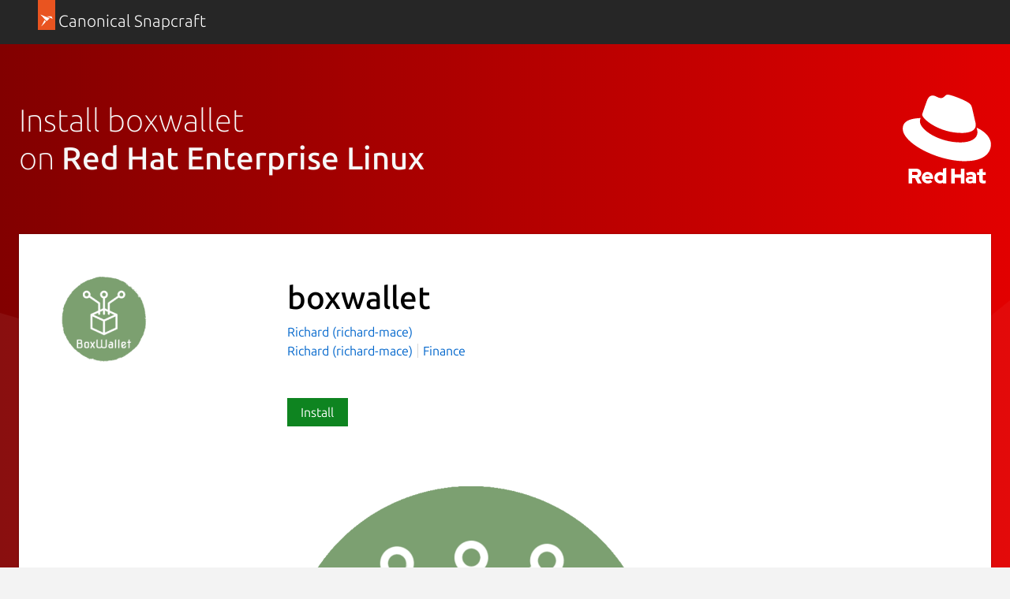

--- FILE ---
content_type: text/html; charset=utf-8
request_url: https://snapcraft.io/install/boxwallet/rhel
body_size: 13143
content:
<!doctype html>
<html lang="en">
  <head>
    <meta charset="UTF-8" />
    <meta http-equiv="X-UA-Compatible" content="IE=edge">
    <meta name="viewport" content="width=device-width, initial-scale=1">
    <title>Install boxwallet on Red Hat Enterprise Linux using the Snap Store | Snapcraft</title>

    <!-- Preconnect to establish early connections to important third-party origins -->
    <link rel="preconnect" href="https://www.google-analytics.com">
    <link rel="preconnect" href="https://assets.ubuntu.com">
    <link rel="preconnect" href="https://munchkin.marketo.net">

    <link rel="preload" href="https://assets.ubuntu.com/v1/9689339a-snapcraft-hero-background--light.png" as="image">

    <!-- Google Tag Manager -->
    <script>(function(w,d,s,l,i){w[l]=w[l]||[];w[l].push({'gtm.start':
    new Date().getTime(),event:'gtm.js'});var f=d.getElementsByTagName(s)[0],
    j=d.createElement(s),dl=l!='dataLayer'?'&l='+l:'';j.async=true;j.src=
    'https://www.googletagmanager.com/gtm.js?id='+i+dl;f.parentNode.insertBefore(j,f);
    })(window,document,'script','dataLayer','GTM-KCGXHQS');</script>
    <!-- End Google Tag Manager -->

    <link rel="stylesheet" href="/static/js/dist/vite/assets/styles--DX8HMR0-.css" />

    <script type="module" src="/static/js/dist/vite/base--Ducp_eDY.js"></script><link rel="modulepreload" href="/static/js/dist/vite/chunks/ga--BikwviRj.js" />
    
  <script type="module" src="/static/js/dist/vite/distro-install--B1CK2fOL.js"></script><link rel="modulepreload" href="/static/js/dist/vite/chunks/debounce--DIfNAdEH.js" /><link rel="modulepreload" href="/static/js/dist/vite/chunks/videos--C-cpTIXj.js" /><link rel="modulepreload" href="/static/js/dist/vite/chunks/expandable-area--CFkdnYdO.js" /><link rel="modulepreload" href="/static/js/dist/vite/chunks/ga--BikwviRj.js" /><link rel="modulepreload" href="/static/js/dist/vite/chunks/declare--C9vBYVIO.js" />

    <script src="https://assets.ubuntu.com/v1/703e23c9-lazysizes+noscript+native-loading.5.1.2.min.js" defer></script>

    <meta name="description" content="Get the latest version of boxwallet for on Red Hat Enterprise Linux - BoxWallet is a single binary multi-coin CLI tool, that gets your coin-of-choice wallet/node set-up fast with just a few commands">
    <meta name="copydoc" content="">
    <meta name="google-site-verification" content="Y1JayrP2iS6jS6Rd7uGX3Kzgm0oD8rV5R6TkzteLbQg" />

    
      <meta property="og:title" content="Install boxwallet on Red Hat Enterprise Linux using the Snap Store | Snapcraft"/>
      <meta property="og:site_name" content="Snapcraft"/>
      <meta property="og:type" content="website"/>
      <meta property="og:description" content="Get the latest version of boxwallet for on Red Hat Enterprise Linux - BoxWallet is a single binary multi-coin CLI tool, that gets your coin-of-choice wallet/node set-up fast with just a few commands"/>
      <meta property="og:image" content="
    https://dashboard.snapcraft.io/site_media/appmedia/2021/02/boxwallet-logo.png
  " />
      <meta property="og:image:width" content="1200" />
      <meta property="og:image:height" content="630" />
      <meta property="og:image:alt" content="Snapcraft banner" />
      <meta property="og:url" content="https://snapcraft.io/install/boxwallet/rhel" />
      <meta property="twitter:card" content="summary_large_image" />
      <meta property="twitter:site" content="@snapcraftio" />
      <meta property="twitter:creator" content="@snapcraftio" />
      <meta property="twitter:image" content="
    https://dashboard.snapcraft.io/site_media/appmedia/2021/02/boxwallet-logo.png
  " />
      <meta property="twitter:url" content="https://snapcraft.io/install/boxwallet/rhel" />
    

    
  

    <link rel="canonical" href="https://snapcraft.io/install/boxwallet/rhel" />

    <link rel="icon" type="image/png" href="https://assets.ubuntu.com/v1/d4ca039f-favicon_16px.png" sizes="16x16" />
    <link rel="icon" type="image/png" href="https://assets.ubuntu.com/v1/841d0bcf-favicon_32px.png" sizes="32x32" />
    <link rel="icon" type="image/png" href="/static/snapcraft-favicon.png?v=055e94b" sizes="144x144" />
    <link rel="author" href="/humans.txt" />
  </head>

  <body class="l-site is-paper">
    <!-- Google Tag Manager (noscript) -->
    <noscript><iframe src="https://www.googletagmanager.com/ns.html?id=GTM-KCGXHQS"
      height="0" width="0" style="display: none; visibility: hidden;"></iframe></noscript>
    <!-- End Google Tag Manager (noscript) -->

    
  <header id="navigation" class="p-navigation--sliding is-dark">
  <div class="row">
    <div class="p-navigation__banner">
      <div class="p-navigation__tagged-logo">
        <a class="p-navigation__link" href="/">
          <div class="p-navigation__logo-tag">
            <img class="p-navigation__logo-icon" src="https://assets.ubuntu.com/v1/11ff571b-snapcraft.svg" alt="">
          </div>
          <span class="p-navigation__logo-title">Canonical Snapcraft</span>
        </a>
      </div>
    </div>
  </div>
</header>


    
  <section class="p-strip--light distro-banner u-no-padding--top">
    <div class="distro-banner__background">
      <svg class="distro-banner__suru" viewBox="0 0 1440 700" xmlns="http://www.w3.org/2000/svg">
        <defs>
          <linearGradient x1="100%" y1="50%" x2="0%" y2="50%" id="a">
            <stop stop-color="#ee0000" offset="0%"/>
            <stop stop-color="#820000" offset="100%"/>
          </linearGradient>
        </defs>
        <g fill-rule="nonzero" fill="none">
          <path fill="url(#a)" d="M0 0h1440v700H0z"/>
          <g fill="#FFF">
            <path d="M1440 700V198L808 700z" fill-opacity=".04"/>
            <path d="M0 341v359h1231z" fill-opacity=".06"/>
          </g>
        </g>
      </svg>
    </div>
    <div class="p-strip">
      <div class="row">
        <div class="col-8">
           <h1 class="p-heading--2 u-no-margin is-light">Install boxwallet<br/> on <b>Red Hat Enterprise Linux</b></h1>
        </div>
        
        <div class="col-4 u-hide--small">
          <img
  src="https://res.cloudinary.com/canonical/image/fetch/f_svg,q_auto,fl_sanitize,w_126/https%3A%2F%2Fassets.ubuntu.com%2Fv1%2Feb20b7c6-red-hat-mono.svg"
  alt=""
  width="126"
  height="126"
  loading="eager"
  class="distro-banner__logo u-vertically-center"
/>
       </div>
       
      </div>
    </div>

    <div class="row">
      <div class="p-card--highlighted" style="position: relative;">
        <div class="row">
          <div class="details-block"><div class="grid-row">
    <div class="grid-col-2 grid-col-medium-1 grid-col-small-1">
    

  
    <img
  src="https://res.cloudinary.com/canonical/image/fetch/f_auto,q_auto,fl_sanitize,w_120/https%3A%2F%2Fdashboard.snapcraft.io%2Fsite_media%2Fappmedia%2F2021%2F02%2Fboxwallet-logo.png"
  srcset="https://res.cloudinary.com/canonical/image/fetch/f_auto,q_auto,fl_sanitize,w_120/https%3A%2F%2Fdashboard.snapcraft.io%2Fsite_media%2Fappmedia%2F2021%2F02%2Fboxwallet-logo.png 120w, https://res.cloudinary.com/canonical/image/fetch/f_auto,q_auto,fl_sanitize,w_240/https%3A%2F%2Fdashboard.snapcraft.io%2Fsite_media%2Fappmedia%2F2021%2F02%2Fboxwallet-logo.png 240w"
  sizes="(min-width: 120px) 120px, 100vw"
  alt=""
  width="120"
  height="120"
  loading="eager"
  data-live="icon"
/>
  
    </div>
    <div class="grid-col-6 grid-col-medium-3 grid-col-small-3">
      <div class="p-section--shallow">
    <h1 class="u-sv-1" data-live="title">boxwallet</h1>
    
    <div class="u-hide--medium u-hide--large">
      
      <span class="p-tooltip--btm-center">
  <a href="/publisher/richard-mace" title="View all snaps from Richard (richard-mace)">
    Richard (richard-mace)
  </a>
  <span class="p-tooltip__message">Publisher</span>
</span>
    </div>
    <ul class="p-inline-list--vertical-divider">
      
      <li class="p-inline-list__item u-hide--small"><span class="p-tooltip--btm-center">
  <a href="/publisher/richard-mace" title="View all snaps from Richard (richard-mace)">
    Richard (richard-mace)
  </a>
  <span class="p-tooltip__message">Publisher</span>
</span></li>
      
        <li class="p-inline-list__item">
          <a href="/search?categories=finance">Finance</a>
        </li>
      
    </ul>
  </div><div class="p-section--shallow"><a class="p-button--positive js-install" href="#install" data-scroll-to="#install">
                  Install
                </a></div></div>
  </div></div>
        </div>

        
          <div class="details-block">
            <div class="grid-row" id="js-snap-screenshots" data-live="screenshots">
  
    <div class="p-carousel grid-col-6 grid-col-start-large-3 grid-col-medium-3 grid-col-start-medium-2">
  <div class="swiper-container">
    <div class="swiper-wrapper">
      
        <div class="p-carousel__item--screenshot swiper-slide">
  
    
    
      
      
      
      
      <img
  src="https://res.cloudinary.com/canonical/image/fetch/f_auto,q_auto,fl_sanitize,w_819/https%3A%2F%2Fdashboard.snapcraft.io%2Fsite_media%2Fappmedia%2F2021%2F02%2FBoxWallet_Alpha_large.png"
  srcset="https://res.cloudinary.com/canonical/image/fetch/f_auto,q_auto,fl_sanitize,w_460/https%3A%2F%2Fdashboard.snapcraft.io%2Fsite_media%2Fappmedia%2F2021%2F02%2FBoxWallet_Alpha_large.png 460w, https://res.cloudinary.com/canonical/image/fetch/f_auto,q_auto,fl_sanitize,w_620/https%3A%2F%2Fdashboard.snapcraft.io%2Fsite_media%2Fappmedia%2F2021%2F02%2FBoxWallet_Alpha_large.png 620w, https://res.cloudinary.com/canonical/image/fetch/f_auto,q_auto,fl_sanitize,w_1036/https%3A%2F%2Fdashboard.snapcraft.io%2Fsite_media%2Fappmedia%2F2021%2F02%2FBoxWallet_Alpha_large.png 1036w, https://res.cloudinary.com/canonical/image/fetch/f_auto,q_auto,fl_sanitize,w_819/https%3A%2F%2Fdashboard.snapcraft.io%2Fsite_media%2Fappmedia%2F2021%2F02%2FBoxWallet_Alpha_large.png 819w"
  sizes="(min-width: 819px) 819px, 100vw"
  alt=""
  width="819"
  height="810"
  loading="eager"
  data-original="https://dashboard.snapcraft.io/site_media/appmedia/2021/02/BoxWallet_Alpha_large.png"
/>
    
    
  
</div>
      
    </div>
  </div>
</div>
  
</div>
          </div>
        
        <div class="p-show-more is-shallow is-collapsed" data-js="js-show-more">
          <div class="row">
            <div class="col-8">
              <div class="js-snap-description-text">
                <h4 data-live="summary">BoxWallet is a single binary multi-coin CLI tool, that gets your coin-of-choice wallet/node set-up fast with just a few commands</h4>
                <div data-live="description"><p>BoxWallet is a single binary multi-coin CLI tool, that gets your coin-of-choice wallet/node set-up fast with just a few commands:</p>
<p>boxwallet coin - allows you to choose your coin of choice, which then downloads the projects core files from their official website and installs them automatically.</p>
<p>boxwallet start - starts the coin's daemon, which syncs the Blockchain.</p>
<p>boxwallet dash - displays a dashboard with the coins Blockchain and wallet info.</p>
</div>
              </div>
            </div>
            <div class="col-4">
              <div class=" js-snap-description-details">
                <h2 class="u-off-screen">Details for boxwallet</h2>

<h3 class="p-muted-heading">License</h3>
<ul class="p-list">
  <li>unset</li>
</ul>
<hr class="p-rule--muted">


  <h3 class="p-muted-heading">Last updated</h3>
  <ul class="p-list">
    
      <li>8 April 2021 - <small>latest/stable</small></li>
    
    
  </ul>
  <hr class="p-rule--muted">



  
    <h3 class="p-muted-heading">Websites</h3>
    <ul class="p-list">
      
        
        <li data-js="primary-domain">
          <a class="js-external-link" title="https://github.com/richardltc/boxwallet" href="https://github.com/richardltc/boxwallet" aria-controls="modal">github.com/richardltc/boxwallet</a>
        </li>
        
      
    </ul>
    <hr class="p-rule--muted">
  

  

  

  

  <div class="p-modal js-exeternal-link-modal u-hide" id="modal">
    <section class="p-modal__dialog" role="dialog" aria-modal="true" aria-labelledby="modal-title" aria-describedby="modal-description">
      <header class="p-modal__header">
        <h2 class="p-modal__title" id="modal-title"><i class="p-icon--warning" style="width: 1rem; height: 1rem; position: relative; top: 1px; margin-right: 0.24rem;"></i> External link warning</h2>
      </header>
      <p class="u-no-max-width">You are about to open <span class="js-external-link-url"></span></p>
      <p class="u-no-max-width">Do you wish to proceed?</p>
      </p>
      <footer class="p-modal__footer">
        <button class="u-no-margin--bottom js-close-modal" aria-controls="modal">Go back</button>
        <a class="p-button--positive u-no-margin--bottom js-open-external-link" href="" target="_blank">Proceed</a>
      </footer>
    </section>
  </div>

  <template id="verified-status">
    (Ownership verified)
    <span class="p-tooltip--btm-right" aria-describedby="verified-explanation">
      <i class="p-icon--information"></i>
      <span class="p-tooltip__message" role="tooltip" id="verified-explanation">The publisher has verified that they own this domain.
It does not guarantee the Snap is an official upload
from the upstream project.</span>
  </template>

  <script>
    // Handle verified domain status
    const primaryDomainListItem = document.querySelector("[data-js='primary-domain']");

    function renderVerificationStatus() {
      if ("content" in document.createElement("template")) {
        const template = document.querySelector("#verified-status");
        const clone = template.content.cloneNode(true);
        primaryDomainListItem.appendChild(clone);
      }
    }

    if (primaryDomainListItem) {
      async function getVerifiedStatus() {
        const response = await fetch("/api/boxwallet/verify");

        if (!response.ok) {
          return;
        }

        const responseData = await response.json();

        if (responseData.primary_domain) {
          renderVerificationStatus();
        }
      }

      getVerifiedStatus();
    }

    // Handle external links
    const externalLinks = document.querySelectorAll(".js-external-link");
    const externalLinkModal = document.querySelector(".js-exeternal-link-modal");
    const externalLinkModalCloseButton = externalLinkModal.querySelector(
      ".js-close-modal"
    );
    const externalLinkUrl = externalLinkModal.querySelector(
      ".js-external-link-url"
    );
    const openExternalLinkButton = externalLinkModal.querySelector(
      ".js-open-external-link"
    );

    function openModal() {
      externalLinkModal.classList.remove("u-hide");
    }

    function closeModal() {
      externalLinkModal.classList.add("u-hide");
    }

    function setLinkDisplayText(href) {
      if (href.includes("mailto")) {
        externalLinkUrl.innerText = href;
        return;
      }

      const url = new URL(href);

      const protocolContainer = document.createElement("strong");
      const hostnameContainer = document.createElement("strong");
      const pathContainer = document.createElement("span");
      const searchContainer = document.createElement("span");

      protocolContainer.classList.add(
        url.protocol === "https:" ?
          "external-link-protocol--positive" : "external-link-protocol--negative"
      );

      pathContainer.classList.add("u-text-muted");
      searchContainer.classList.add("u-text-muted");

      protocolContainer.innerText = `${url.protocol}//`;
      hostnameContainer.innerText = url.hostname;

      if (url.pathname && url.pathname !== "/") {
        pathContainer.innerText = url.pathname;

      }

      searchContainer.innerText = url.search;

      externalLinkUrl.innerHTML = "";
      externalLinkUrl.appendChild(protocolContainer);
      externalLinkUrl.appendChild(hostnameContainer);
      externalLinkUrl.appendChild(pathContainer);
      externalLinkUrl.appendChild(searchContainer);
    }

    externalLinkModalCloseButton.addEventListener("click", () => {
      closeModal();
    });

    externalLinks.forEach((link) => {

      link.addEventListener("click", (e) => {
        e.preventDefault();
        const href = e.target.href;
        openExternalLinkButton.href = href;
        openExternalLinkButton.addEventListener("click", handleOpenExternalLink);
        setLinkDisplayText(href);
        openModal();
      });
    });

    function handleOpenExternalLink() {
      closeModal();
      openExternalLinkButton.removeEventListener("click", handleOpenExternalLink);
    }
  </script>




  <h5 class="p-muted-heading">Report a Snap Store violation</h5>
  <ul class="p-list">
    <li>
      <a class="js-modal-open" aria-controls="#report-snap-modal" href="#report-snap-modal">Report this Snap</a>
    </li>
  </ul>

  <div class="p-modal u-hide" id="report-snap-modal">
  <div class="p-modal__dialog" role="dialog" aria-labelledby="modal-title" aria-describedby="modal-description">
    <div class="js-report-snap-form">
      <header class="p-modal__header">
        <h2 class="p-modal__title" id="modal-title">Report boxwallet for a Snap Store violation</h2>
        <button class="p-modal__close js-modal-close" aria-label="Close dialog">Close</button>
      </header>

      
      
      <form id="report-snap-form" action="/report" method="POST">
        <input name="csrf_token" type="hidden" value="IjZjODcwY2M5MThhOTZiOTE3MjkwM2VmNmU1NmE1M2ZjOTQxNjFiMmIi.aXGkeQ.ybBeM3fBlK0HcdNhAuS5hv768go" />
        <input type="hidden" name="entry.718227286" value="boxwallet" />
        <div class="p-notification--negative">
          <div class="p-notification__content">
            <h5 class="p-notification__title">
              Reports submitted through this form go to the Snap team, not the Snap Developer.
            </h5>
            
            
          </div>
        </div>
        <label for="report-snap-reason">Choose a reason for reporting this snap</label>
        <select id="report-snap-reason" name="entry.340540050" required>
          <option value="" selected>Select an option</option>
          <option value="Copyright or trademark violation">Copyright or trademark violation</option>
          <option value="Snap Store terms of service violation">Snap Store terms of service violation</option>
        </select>
        <label for="report-snap-comment">Please provide more detailed reason to your report</label>
        <textarea id="report-snap-comment" type="text" name="entry.1974584359" placeholder="Comment..." rows="5" maxlength="1000" required></textarea>

        <label for="report-snap-email">Your email (optional)</label>
        <input id="report-snap-email" type="email" name="entry.1624813972" placeholder="email@example.com" />
        <label for="report-snap-confirm" style="position: absolute; top: -9999999px;">I agree</label>
        <input id="report-snap-confirm" type="checkbox" name="entry.13371337" style="position: absolute; top: -9999999px;" />
        <p>In submitting this form, I confirm that I have read and agree to <a href="https://ubuntu.com/legal/data-privacy/contact">Canonical’s Privacy Notice</a> and <a href="https://ubuntu.com/legal/data-privacy">Privacy Policy</a>.</p>
        <div class="u-align--right">
          <button type="button" class="js-modal-close u-no-margin--bottom">Cancel</button>
          
          <button type="submit" type="submit" class="--dark u-no-margin--bottom">Submit report</button>
        </div>
      </form>
    </div>

    <div class="js-report-snap-success u-hide">
      <header class="p-modal__header">
        <h2 class="p-modal__title" id="modal-title">Snap Store Violation Report submitted successfully</h2>
        <button class="p-modal__close js-modal-close" aria-label="Close dialog">Close</button>
      </header>
      <p>Thank you for your report. Information you provided will help us investigate further.</p>
      <div class="u-align--right">
        <button type="button" class="p-button--positive js-modal-close u-no-margin--bottom">Close</button>
      </div>
    </div>

    <div class="js-report-snap-error u-hide">
      <header class="p-modal__header">
        <h2 class="p-modal__title" id="modal-title">Error submitting report</h2>
        <button class="p-modal__close js-modal-close u-no-margin--bottom" aria-label="Close dialog">Close</button>
      </header>
      <p>There was an error while sending your report. Please try again later.</p>
      <div class="u-align--right">
        <button type="button" class="p-button--positive js-modal-close u-no-margin--bottom">Close</button>
      </div>
    </div>
  </div>
</div>
  <hr class="p-rule--muted">

              </div>
            </div>
          </div>
          <div class="p-show-more__fade">
            <div class="p-show-more__link-container">
              <a href="/boxwallet" class="p-show-more__link">Show more</a>
            </div>
          </div>
        </div>
      </div>

      <div id="install" class="p-card--highlighted">
        <div class="row">
          <div class="col-10">
          <h2>Enable snaps on Red Hat Enterprise Linux and install boxwallet</h2>
          <p>Snaps are applications packaged with all their dependencies to run on all popular Linux distributions from a single build. They update automatically and roll back gracefully.</p>
          <p>Snaps are discoverable and installable from the <a href="/store">Snap Store</a>, an app store with an audience of millions.</p>
          </div>
          <div class="u-hide--small col-2">
            <img
  src="https://res.cloudinary.com/canonical/image/fetch/f_svg,q_auto,fl_sanitize,w_169/https%3A%2F%2Fassets.ubuntu.com%2Fv1%2Fbe89e41a-red-hat-2019-primary-stacked.svg"
  alt=""
  width="169"
  height="159"
  loading="lazy"
/>
          </div>
        </div>
        <div class="row">
          <h3>Enable snapd</h3>
        </div>
        
          <div class="row">
            <div class="col-7">
              <p>Snap is available for <a href="https://www.redhat.com/en/enterprise-linux-8" >Red Hat Enterprise Linux (RHEL) 8</a> and RHEL 7, from the 7.6 release onward.
</p>
            </div>
            
          </div>
        
          <div class="row">
            <div class="col-7">
              <p>The packages for RHEL 7, RHEL 8, and RHEL 9 are in each distribution’s respective <a href="https://fedoraproject.org/wiki/EPEL" >Extra Packages for Enterprise Linux</a> (EPEL) repository. The instructions for adding this repository diverge slightly between RHEL 7, RHEL 8 and RHEL 9, which is why they’re listed separately below.
</p>
            </div>
            
          </div>
        
          <div class="row">
            <div class="col-7">
              <p>The EPEL repository can be added to <b>RHEL 9</b> with the following command:
</p>
            </div>
            
              <div class="col-5 distro-code-snippet">
                
                
                <div class="p-code-snippet">
  <pre class="p-code-snippet__block--icon is-wrapped"><code id="snippet-distro-install-command-3">sudo dnf install https://dl.fedoraproject.org/pub/epel/epel-release-latest-9.noarch.rpm
sudo dnf upgrade
</code></pre>
</div>
              </div>
            
          </div>
        
          <div class="row">
            <div class="col-7">
              <p>The EPEL repository can be added to <b>RHEL 8</b> with the following command:
</p>
            </div>
            
              <div class="col-5 distro-code-snippet">
                
                
                <div class="p-code-snippet">
  <pre class="p-code-snippet__block--icon is-wrapped"><code id="snippet-distro-install-command-4">sudo dnf install https://dl.fedoraproject.org/pub/epel/epel-release-latest-8.noarch.rpm
sudo dnf upgrade
</code></pre>
</div>
              </div>
            
          </div>
        
          <div class="row">
            <div class="col-7">
              <p>The EPEL repository can be added to <b>RHEL 7</b> with the following command:
</p>
            </div>
            
              <div class="col-5 distro-code-snippet">
                
                
                <div class="p-code-snippet">
  <pre class="p-code-snippet__block--icon is-wrapped"><code id="snippet-distro-install-command-5">sudo rpm -ivh https://dl.fedoraproject.org/pub/epel/epel-release-latest-7.noarch.rpm
</code></pre>
</div>
              </div>
            
          </div>
        
          <div class="row">
            <div class="col-7">
              <p>Adding the <i>optional</i> and <i>extras</i> repositories is also recommended:
</p>
            </div>
            
              <div class="col-5 distro-code-snippet">
                
                
                <div class="p-code-snippet">
  <pre class="p-code-snippet__block--icon is-wrapped"><code id="snippet-distro-install-command-6">sudo subscription-manager repos --enable &#34;rhel-*-optional-rpms&#34; --enable &#34;rhel-*-extras-rpms&#34;
sudo yum update
</code></pre>
</div>
              </div>
            
          </div>
        
          <div class="row">
            <div class="col-7">
              <p>Snap can now be installed as follows:
</p>
            </div>
            
              <div class="col-5 distro-code-snippet">
                
                
                <div class="p-code-snippet">
  <pre class="p-code-snippet__block--icon is-wrapped"><code id="snippet-distro-install-command-7">sudo yum install snapd
</code></pre>
</div>
              </div>
            
          </div>
        
          <div class="row">
            <div class="col-7">
              <p>Once installed, the <i>systemd</i> unit that manages the main snap communication socket needs to be enabled:
</p>
            </div>
            
              <div class="col-5 distro-code-snippet">
                
                
                <div class="p-code-snippet">
  <pre class="p-code-snippet__block--icon is-wrapped"><code id="snippet-distro-install-command-8">sudo systemctl enable --now snapd.socket
</code></pre>
</div>
              </div>
            
          </div>
        
          <div class="row">
            <div class="col-7">
              <p>To enable <i>classic</i> snap support, enter the following to create a symbolic link between <code>/var/lib/snapd/snap</code> and <code>/snap</code>:
</p>
            </div>
            
              <div class="col-5 distro-code-snippet">
                
                
                <div class="p-code-snippet">
  <pre class="p-code-snippet__block--icon is-wrapped"><code id="snippet-distro-install-command-9">sudo ln -s /var/lib/snapd/snap /snap
</code></pre>
</div>
              </div>
            
          </div>
        
          <div class="row">
            <div class="col-7">
              <p>Either log out and back in again or restart your system to ensure snap’s paths are updated correctly.
</p>
            </div>
            
          </div>
        
        <div class="row">
          <h3>Install boxwallet</h3>
        </div>
        <div class="row">
          <div class="col-7">
            <p>To install boxwallet, simply use the following command:</p>
          </div>
          <div class="col-5 distro-code-snippet">
            
            
            <div class="p-code-snippet">
  <pre class="p-code-snippet__block--icon is-wrapped"><code id="snippet-snap-install-stable">sudo snap install boxwallet</code></pre>
</div>
          </div>
        </div>
      </div>
    </div>
  </section>

  <section class="p-strip is-shallow">
    <div class="u-fixed-width u-clearfix">
      <h3 class="u-float-left">Other popular snaps…</h3>
      <a href="/search?categories=featured" class="p-button u-float-right u-hide--small p-featured-snap__see-more">See more...</a>
    </div>
    <div class="row">
        
        
    </div>
    <div class="row u-hide--medium u-hide--large">
      <a href="/search?categories=featured" class="p-button u-float-right">See more in Featured</a>
    </div>
  </section>
  <section class="p-strip is-shallow">
    <div class="row">
      <h3 class="u-float-left">More things to do…</h3>
    </div>
    <div class="row">
      <div class="col-6">
        <div class="p-card--highlighted">
          <a href="/snap-store">
            <img
  src="https://res.cloudinary.com/canonical/image/fetch/f_svg,q_auto,fl_sanitize,w_567/https%3A%2F%2Fassets.ubuntu.com%2Fv1%2F2b48f98d-distro_img_01.svg"
  alt=""
  width="567"
  height="228"
  loading="lazy"
/>
          </a>
          <h4 class="p-card__title">
            <a href="/snap-store">Get the snap store</a>
          </h4>
          <p class="p-card__content">Browse and find snaps from the convenience of your desktop using the snap store snap.</p>
        </div>
      </div>
      <div class="col-6">
        <div class="p-card--highlighted">
          <a href="/docs">
            <img
  src="https://res.cloudinary.com/canonical/image/fetch/f_svg,q_auto,fl_sanitize,w_567/https%3A%2F%2Fassets.ubuntu.com%2Fv1%2F8d00f749-distro_img_02.svg"
  alt=""
  width="567"
  height="228"
  loading="lazy"
/>
          </a>
          <h4 class="p-card__title">
            <a href="/docs">Learn more about snaps</a>
          </h4>
          <p class="p-card__content">Interested to find out more about snaps? Want to publish your own application? Visit <a href="/">snapcraft.io</a> now.</p>
        </div>
      </div>
    </div>
  </section>

  



<script type="text/template" id="blog-article-template">
  <div class="${container_class}">
  
  <a href="${slug}">
    ${image}
  </a>
  
  <h3 class="p-heading--4">
    <a href="${slug}">${title}</a>
  </h3>
</div>
</script>


<script type="text/template" id="video-youtube-template">
  
  <iframe id="youtubeplayer" type="text/html" width="818" height="460" allow="autoplay"></iframe>
  <button class="youtube-thumbnail-button" id="youtube-thumbnail-button">
    <img src="https://i3.ytimg.com/vi/${id}/maxresdefault.jpg" alt="" width="1280" height="720" id="youtube-thumbnail-image">
    <img src="/static/images/yt_play_btn.svg?v=9298bb2" alt="" width="68" height="48" class="youtube-play-button">
  </button>


<script>
  document.addEventListener("DOMContentLoaded", function() {
    const vimeoplayerFrame = document.getElementById("vimeoplayer");
    const asciicastplayerFrame = document.getElementById("asciicastplayer");
    const youtubeFrame = document.getElementById("youtubeplayer");

    if (vimeoplayerFrame) {
      vimeoplayerFrame.src = vimeoplayerFrame.dataset.src;
    }

    if (asciicastplayerFrame) {
      const script = document.createElement("script");
      script.id = "asciicast-${id}";
      script.dataset.autoplay = 0;
      script.src = "${url}";

      asciicastplayerFrame.appendChild(script);
    }

    if (youtubeFrame) {
      const videoId = "${id}";
      const thumbnailUrl = `/youtube/${videoId}`;
      const thumbnailImage = document.querySelector("#youtube-thumbnail-image");
      const thumbnailButton = document.querySelector("#youtube-thumbnail-button");
      const videoUrl = "${url}?autoplay=1&cc_load_policy=1&modestbranding=1&rel=0";

      const data = new FormData();
      data.append("videoId", videoId);
      data.append("csrf_token", "IjZjODcwY2M5MThhOTZiOTE3MjkwM2VmNmU1NmE1M2ZjOTQxNjFiMmIi.aXGkeQ.ybBeM3fBlK0HcdNhAuS5hv768go");

      fetch(`/youtube`, {
        method: "POST",
        body:  data
      })
        .then(function(r) {
          if (r.ok === true) {
            return r.json();
          }
        })
        .then(function(res) {
          if (!res.items) {
            return;
          }

          const thumbnails = res.items[0].snippet.thumbnails;

          if (thumbnails.maxres) {
            thumbnailImage.src = thumbnails.maxres.url;
            thumbnailImage.width = thumbnails.maxres.width;
            thumbnailImage.height = thumbnails.maxres.height;
          } else if (thumbnails.standard) {
            thumbnailImage.src = thumbnails.standard.url;
            thumbnailImage.width = thumbnails.standard.width;
            thumbnailImage.height = thumbnails.standard.height;
          } else if (thumbnails.high) {
            thumbnailImage.src = thumbnails.high.url;
            thumbnailImage.width = thumbnails.high.width;
            thumbnailImage.height = thumbnails.high.height;
          } else if (thumbnails.medium) {
            thumbnailImage.src = thumbnails.medium.url;
            thumbnailImage.width = thumbnails.medium.width;
            thumbnailImage.height = thumbnails.medium.height;
          } else {
            thumbnailImage.src = thumbnails.default.url;
            thumbnailImage.width = thumbnails.default.width;
            thumbnailImage.height = thumbnails.default.height;
          }
        });

      thumbnailButton.addEventListener("click", function() {
        youtubeFrame.src = videoUrl;
        setTimeout(function() {
          thumbnailButton.classList.add("fade-out");
        }, 300);
      });
    }
  });
</script>
</script>

<script type="text/template" id="video-vimeo-template">
  
  <iframe id="vimeoplayer" width="818" height="460" frameborder="0"
          webkitallowfullscreen mozallowfullscreen allowfullscreen
          src="" data-src="${url}?title=0&byline=0&portrait=0&transparent=0"></iframe>


<script>
  document.addEventListener("DOMContentLoaded", function() {
    const vimeoplayerFrame = document.getElementById("vimeoplayer");
    const asciicastplayerFrame = document.getElementById("asciicastplayer");
    const youtubeFrame = document.getElementById("youtubeplayer");

    if (vimeoplayerFrame) {
      vimeoplayerFrame.src = vimeoplayerFrame.dataset.src;
    }

    if (asciicastplayerFrame) {
      const script = document.createElement("script");
      script.id = "asciicast-${id}";
      script.dataset.autoplay = 0;
      script.src = "${url}";

      asciicastplayerFrame.appendChild(script);
    }

    if (youtubeFrame) {
      const videoId = "${id}";
      const thumbnailUrl = `/youtube/${videoId}`;
      const thumbnailImage = document.querySelector("#youtube-thumbnail-image");
      const thumbnailButton = document.querySelector("#youtube-thumbnail-button");
      const videoUrl = "${url}?autoplay=1&cc_load_policy=1&modestbranding=1&rel=0";

      const data = new FormData();
      data.append("videoId", videoId);
      data.append("csrf_token", "IjZjODcwY2M5MThhOTZiOTE3MjkwM2VmNmU1NmE1M2ZjOTQxNjFiMmIi.aXGkeQ.ybBeM3fBlK0HcdNhAuS5hv768go");

      fetch(`/youtube`, {
        method: "POST",
        body:  data
      })
        .then(function(r) {
          if (r.ok === true) {
            return r.json();
          }
        })
        .then(function(res) {
          if (!res.items) {
            return;
          }

          const thumbnails = res.items[0].snippet.thumbnails;

          if (thumbnails.maxres) {
            thumbnailImage.src = thumbnails.maxres.url;
            thumbnailImage.width = thumbnails.maxres.width;
            thumbnailImage.height = thumbnails.maxres.height;
          } else if (thumbnails.standard) {
            thumbnailImage.src = thumbnails.standard.url;
            thumbnailImage.width = thumbnails.standard.width;
            thumbnailImage.height = thumbnails.standard.height;
          } else if (thumbnails.high) {
            thumbnailImage.src = thumbnails.high.url;
            thumbnailImage.width = thumbnails.high.width;
            thumbnailImage.height = thumbnails.high.height;
          } else if (thumbnails.medium) {
            thumbnailImage.src = thumbnails.medium.url;
            thumbnailImage.width = thumbnails.medium.width;
            thumbnailImage.height = thumbnails.medium.height;
          } else {
            thumbnailImage.src = thumbnails.default.url;
            thumbnailImage.width = thumbnails.default.width;
            thumbnailImage.height = thumbnails.default.height;
          }
        });

      thumbnailButton.addEventListener("click", function() {
        youtubeFrame.src = videoUrl;
        setTimeout(function() {
          thumbnailButton.classList.add("fade-out");
        }, 300);
      });
    }
  });
</script>
</script>

<script type="text/template" id="video-asciinema-template">
  
  <div id="asciicastplayer"></div>


<script>
  document.addEventListener("DOMContentLoaded", function() {
    const vimeoplayerFrame = document.getElementById("vimeoplayer");
    const asciicastplayerFrame = document.getElementById("asciicastplayer");
    const youtubeFrame = document.getElementById("youtubeplayer");

    if (vimeoplayerFrame) {
      vimeoplayerFrame.src = vimeoplayerFrame.dataset.src;
    }

    if (asciicastplayerFrame) {
      const script = document.createElement("script");
      script.id = "asciicast-${id}";
      script.dataset.autoplay = 0;
      script.src = "${url}";

      asciicastplayerFrame.appendChild(script);
    }

    if (youtubeFrame) {
      const videoId = "${id}";
      const thumbnailUrl = `/youtube/${videoId}`;
      const thumbnailImage = document.querySelector("#youtube-thumbnail-image");
      const thumbnailButton = document.querySelector("#youtube-thumbnail-button");
      const videoUrl = "${url}?autoplay=1&cc_load_policy=1&modestbranding=1&rel=0";

      const data = new FormData();
      data.append("videoId", videoId);
      data.append("csrf_token", "IjZjODcwY2M5MThhOTZiOTE3MjkwM2VmNmU1NmE1M2ZjOTQxNjFiMmIi.aXGkeQ.ybBeM3fBlK0HcdNhAuS5hv768go");

      fetch(`/youtube`, {
        method: "POST",
        body:  data
      })
        .then(function(r) {
          if (r.ok === true) {
            return r.json();
          }
        })
        .then(function(res) {
          if (!res.items) {
            return;
          }

          const thumbnails = res.items[0].snippet.thumbnails;

          if (thumbnails.maxres) {
            thumbnailImage.src = thumbnails.maxres.url;
            thumbnailImage.width = thumbnails.maxres.width;
            thumbnailImage.height = thumbnails.maxres.height;
          } else if (thumbnails.standard) {
            thumbnailImage.src = thumbnails.standard.url;
            thumbnailImage.width = thumbnails.standard.width;
            thumbnailImage.height = thumbnails.standard.height;
          } else if (thumbnails.high) {
            thumbnailImage.src = thumbnails.high.url;
            thumbnailImage.width = thumbnails.high.width;
            thumbnailImage.height = thumbnails.high.height;
          } else if (thumbnails.medium) {
            thumbnailImage.src = thumbnails.medium.url;
            thumbnailImage.width = thumbnails.medium.width;
            thumbnailImage.height = thumbnails.medium.height;
          } else {
            thumbnailImage.src = thumbnails.default.url;
            thumbnailImage.width = thumbnails.default.width;
            thumbnailImage.height = thumbnails.default.height;
          }
        });

      thumbnailButton.addEventListener("click", function() {
        youtubeFrame.src = videoUrl;
        setTimeout(function() {
          thumbnailButton.classList.add("fade-out");
        }, 300);
      });
    }
  });
</script>
</script>


    
  
<footer class="l-footer--sticky p-strip is-dark" id="footer">
  <div class="row">
    <div class="col-9">
      <p>
        <a class="p-link--inverted" href="#">Back to top <i class="p-icon--chevron-up is-light"></i></a>
      </p>
      <p>
        &copy; 2026 Canonical Ltd. <br/>
        Ubuntu and Canonical are registered trademarks of Canonical Ltd.
        <br/>
        Powered by <a href="https://www.ubuntu.com/kubernetes">Charmed Kubernetes</a>
      </p>
      <p class="u-no-limit">
        <small>
          <a
            href="https://forum.snapcraft.io/">Join the forum</a>, contribute to or report problems with,
          <a
            href="https://bugs.launchpad.net/snapd"
          >snapd</a>,
          <a
            href="https://bugs.launchpad.net/snapcraft"
          >Snapcraft</a>,
          or <a href="https://github.com/canonical/snapcraft.io/issues/new">this site</a>.
        </small>
      </p>
    </div>
    <div class="col-3">
       <ul class="p-inline-list u-align--right">
         <li class="p-inline-list__item">
           <a href="https://twitter.com/snapcraftio" class="p-icon--twitter">Share on Twitter</a>
         </li>
         <li class="p-inline-list__item">
           <a href="https://www.facebook.com/snapcraftio" class="p-icon--facebook">Share on Facebook</a>
         </li>
         <li class="p-inline-list__item">
           <a href="https://www.youtube.com/snapcraftio" class="p-icon--youtube">Share on YouTube</a>
         </li>
       </ul>
     </div>
  </div>
  <div class="u-fixed-width">
    <ul class="p-inline-list--middot u-no-margin--bottom">
      <li class="p-inline-list__item">
        <a class="p-link--inverted" href="https://ubuntu.com/legal/terms-and-policies/snap-store-terms"><small>Terms of Service</small></a>
      </li>
      <li class="p-inline-list__item">
        <a class="p-link--inverted" href="https://www.ubuntu.com/legal/data-privacy"><small>Data privacy</small></a>
      </li>
      <li class="p-inline-list__item">
        <a class="p-link--inverted js-revoke-cookie-manager" href=""><small>Manage your tracker settings</small></a>
      </li>
      <li class="p-inline-list__item">
        <a class="p-link--inverted" href="https://status.snapcraft.io/"><small>Service status</small></a>
      </li>
      <li class="p-inline-list__item">
        <a class="p-link--inverted" href="https://dashboard.snapcraft.io/"><small>Other functions</small></a>
      </li>
      <li class="p-inline-list__item">
        <a
          class="p-link--inverted"
          href="/about/contact-us"
          data-js="contact-form-trigger"
          data-formid="2639">
          Contact us
        </a>
      </li>
    </ul>
  </div>
</footer>
<div class="p-modal u-hide" id="contact-form-modal">
  <section class="p-modal__dialog" role="dialog" aria-modal="true" aria-labeledby="modal-title">
    <header class="p-modal__header">
      <h2 class="p-modal__title">Contact us</h2>
      <button class="p-modal__close" aria-label="Close active modal" aria-controls="modal" data-js="close-modal-control">Close</button>
    </header>
    <div id="modal-body"></div>
  </section>
</div>

<script type="text/template" id="contactFormTemplate">
  
    <form action="https://ubuntu.com/marketo/submit" method="post" id="mktoForm_{{formid}}">
  <fieldset class="u-no-margin--bottom">
    <legend class="u-off-screen">About you</legend>
    <h2 class="p-heading--3">About you</h2>
    <ul class="p-list">
      <li class="p-list__item">
        <label for="firstName">First name:</label>
        <input required id="firstName" name="firstName" maxlength="255" type="text" />
      </li>
      <li class="p-list__item">
        <label for="lastName">Last name:</label>
        <input required id="lastName" name="lastName" maxlength="255" type="text" />
      </li>
      <li class="p-list__item">
        <label for="email">Email address:</label>
        <input required id="email" name="email" maxlength="255" type="email" pattern="^[^ ]+@[^ ]+\.[a-z]{2,26}$" />
      </li>
      <li class="p-list__item">
        <label for="phone">Mobile/cell phone number:</label>
        <input required id="phone" name="phone" maxlength="255" type="tel" />
      </li>
      
<li class="p-list__item">
  <label for="country">Country:</label>
  
  <select
    required
    id="country"
    name="country"
  >
    <option value="">Select...</option
    ><option value="FR">France</option
    ><option value="DE">Germany</option
    ><option value="JP">Japan</option
    ><option value="GB">United Kingdom</option
    ><option value="US">United States of America</option
    ><option disabled>——————————————————</option
    ><option value="AF">Afghanistan</option
    ><option value="AX">Åland Islands</option
    ><option value="AL">Albania</option
    ><option value="DZ">Algeria</option
    ><option value="AS">American Samoa</option
    ><option value="AD">Andorra</option
    ><option value="AO">Angola</option
    ><option value="AI">Anguilla</option
    ><option value="AQ">Antarctica</option
    ><option value="AG">Antigua and Barbuda</option
    ><option value="AR">Argentina</option
    ><option value="AM">Armenia</option
    ><option value="AW">Aruba</option
    ><option value="AU">Australia</option
    ><option value="AT">Austria</option
    ><option value="AZ">Azerbaijan</option
    ><option value="BS">Bahamas</option
    ><option value="BH">Bahrain</option
    ><option value="BD">Bangladesh</option
    ><option value="BB">Barbados</option
    ><option value="BY">Belarus</option
    ><option value="BE">Belgium</option
    ><option value="BZ">Belize</option
    ><option value="BJ">Benin</option
    ><option value="BM">Bermuda</option
    ><option value="BT">Bhutan</option
    ><option value="BO">Bolivia (Plurinational State of)</option
    ><option value="BQ">Bonaire, Sint Eustatius and Saba</option
    ><option value="BA">Bosnia and Herzegovina</option
    ><option value="BW">Botswana</option
    ><option value="BV">Bouvet Island</option
    ><option value="BR">Brazil</option
    ><option value="IO">British Indian Ocean Territory</option
    ><option value="BN">Brunei Darussalam</option
    ><option value="BG">Bulgaria</option
    ><option value="BF">Burkina Faso</option
    ><option value="BI">Burundi</option
    ><option value="KH">Cambodia</option
    ><option value="CM">Cameroon</option
    ><option value="CA">Canada</option
    ><option value="CV">Cabo Verde</option
    ><option value="KY">Cayman Islands</option
    ><option value="CF">Central African Republic</option
    ><option value="TD">Chad</option
    ><option value="CL">Chile</option
    ><option value="CN">China</option
    ><option value="CX">Christmas Island</option
    ><option value="CC">Cocos (Keeling) Islands</option
    ><option value="CO">Colombia</option
    ><option value="KM">Comoros</option
    ><option value="CG">Congo</option
    ><option value="CD">Congo (Democratic Republic of the)</option
    ><option value="CK">Cook Islands</option
    ><option value="CR">Costa Rica</option
    ><option value="CI">Côte d'Ivoire</option
    ><option value="HR">Croatia</option
    ><option value="CU">Cuba</option
    ><option value="CW">Curaçao</option
    ><option value="CY">Cyprus</option
    ><option value="CZ">Czech Republic</option
    ><option value="DK">Denmark</option
    ><option value="DJ">Djibouti</option
    ><option value="DM">Dominica</option
    ><option value="DO">Dominican Republic</option
    ><option value="EC">Ecuador</option
    ><option value="EG">Egypt</option
    ><option value="SV">El Salvador</option
    ><option value="GQ">Equatorial Guinea</option
    ><option value="ER">Eritrea</option
    ><option value="EE">Estonia</option
    ><option value="ET">Ethiopia</option
    ><option value="FK">Falkland Islands (Malvinas)</option
    ><option value="FO">Faroe Islands</option
    ><option value="FJ">Fiji</option
    ><option value="FI">Finland</option
    ><option value="FR">France</option
    ><option value="GF">French Guiana</option
    ><option value="PF">French Polynesia</option
    ><option value="TF">French Southern Territories</option
    ><option value="GA">Gabon</option
    ><option value="GM">Gambia</option
    ><option value="GE">Georgia</option
    ><option value="DE">Germany</option
    ><option value="GH">Ghana</option
    ><option value="GI">Gibraltar</option
    ><option value="GR">Greece</option
    ><option value="GL">Greenland</option
    ><option value="GD">Grenada</option
    ><option value="GP">Guadeloupe</option
    ><option value="GU">Guam</option
    ><option value="GT">Guatemala</option
    ><option value="GG">Guernsey</option
    ><option value="GN">Guinea</option
    ><option value="GW">Guinea-Bissau</option
    ><option value="GY">Guyana</option
    ><option value="HT">Haiti</option
    ><option value="HM">Heard Island and McDonald Islands</option
    ><option value="VA">Holy See</option
    ><option value="HN">Honduras</option
    ><option value="HK">Hong Kong</option
    ><option value="HU">Hungary</option
    ><option value="IS">Iceland</option
    ><option value="IN">India</option
    ><option value="ID">Indonesia</option
    ><option value="IR">Iran (Islamic Republic of)</option
    ><option value="IQ">Iraq</option
    ><option value="IE">Ireland</option
    ><option value="IM">Isle of Man</option
    ><option value="IL">Israel</option
    ><option value="IT">Italy</option
    ><option value="JM">Jamaica</option
    ><option value="JP">Japan</option
    ><option value="JE">Jersey</option
    ><option value="JO">Jordan</option
    ><option value="KZ">Kazakhstan</option
    ><option value="KE">Kenya</option
    ><option value="KI">Kiribati</option
    ><option value="KP">Korea (Democratic People's Republic of)</option
    ><option value="KR">Korea (Republic of)</option
    ><option value="KW">Kuwait</option
    ><option value="KG">Kyrgyzstan</option
    ><option value="LA">Lao People's Democratic Republic</option
    ><option value="LV">Latvia</option
    ><option value="LB">Lebanon</option
    ><option value="LS">Lesotho</option
    ><option value="LR">Liberia</option
    ><option value="LY">Libya</option
    ><option value="LI">Liechtenstein</option
    ><option value="LT">Lithuania</option
    ><option value="LU">Luxembourg</option
    ><option value="MO">Macao</option
    ><option value="MK">Macedonia (the former Yugoslav Republic of)</option
    ><option value="MG">Madagascar</option
    ><option value="MW">Malawi</option
    ><option value="MY">Malaysia</option
    ><option value="MV">Maldives</option
    ><option value="ML">Mali</option
    ><option value="MT">Malta</option
    ><option value="MH">Marshall Islands</option
    ><option value="MQ">Martinique</option
    ><option value="MR">Mauritania</option
    ><option value="MU">Mauritius</option
    ><option value="YT">Mayotte</option
    ><option value="MX">Mexico</option
    ><option value="FM">Micronesia (Federated States of)</option
    ><option value="MD">Moldova (Republic of)</option
    ><option value="MC">Monaco</option
    ><option value="MN">Mongolia</option
    ><option value="ME">Montenegro</option
    ><option value="MS">Montserrat</option
    ><option value="MA">Morocco</option
    ><option value="MZ">Mozambique</option
    ><option value="MM">Myanmar</option
    ><option value="NA">Namibia</option
    ><option value="NR">Nauru</option
    ><option value="NP">Nepal</option
    ><option value="NL">Netherlands</option
    ><option value="NC">New Caledonia</option
    ><option value="NZ">New Zealand</option
    ><option value="NI">Nicaragua</option
    ><option value="NE">Niger</option
    ><option value="NG">Nigeria</option
    ><option value="NU">Niue</option
    ><option value="NF">Norfolk Island</option
    ><option value="MP">Northern Mariana Islands</option
    ><option value="NO">Norway</option
    ><option value="OM">Oman</option
    ><option value="PK">Pakistan</option
    ><option value="PW">Palau</option
    ><option value="PS">Palestine, State of</option
    ><option value="PA">Panama</option
    ><option value="PG">Papua New Guinea</option
    ><option value="PY">Paraguay</option
    ><option value="PE">Peru</option
    ><option value="PH">Philippines</option
    ><option value="PN">Pitcairn</option
    ><option value="PL">Poland</option
    ><option value="PT">Portugal</option
    ><option value="PR">Puerto Rico</option
    ><option value="QA">Qatar</option
    ><option value="RE">Réunion</option
    ><option value="RO">Romania</option
    ><option value="RU">Russian Federation</option
    ><option value="RW">Rwanda</option
    ><option value="BL">Saint Barthélemy</option
    ><option value="SH">Saint Helena, Ascension and Tristan da Cunha</option
    ><option value="KN">Saint Kitts and Nevis</option
    ><option value="LC">Saint Lucia</option
    ><option value="MF">Saint Martin (French part)</option
    ><option value="PM">Saint Pierre and Miquelon</option
    ><option value="VC">Saint Vincent and the Grenadines</option
    ><option value="WS">Samoa</option
    ><option value="SM">San Marino</option
    ><option value="ST">Sao Tome and Principe</option
    ><option value="SA">Saudi Arabia</option
    ><option value="SN">Senegal</option
    ><option value="RS">Serbia</option
    ><option value="SC">Seychelles</option
    ><option value="SL">Sierra Leone</option
    ><option value="SG">Singapore</option
    ><option value="SX">Sint Maarten (Dutch part)</option
    ><option value="SK">Slovakia</option
    ><option value="SI">Slovenia</option
    ><option value="SB">Solomon Islands</option
    ><option value="SO">Somalia</option
    ><option value="ZA">South Africa</option
    ><option value="GS">South Georgia and the South Sandwich Islands</option
    ><option value="SS">South Sudan</option
    ><option value="ES">Spain</option
    ><option value="LK">Sri Lanka</option
    ><option value="SD">Sudan</option
    ><option value="SR">Suriname</option
    ><option value="SJ">Svalbard and Jan Mayen</option
    ><option value="SZ">Swaziland</option
    ><option value="SE">Sweden</option
    ><option value="CH">Switzerland</option
    ><option value="SY">Syrian Arab Republic</option
    ><option value="TW">Taiwan</option
    ><option value="TJ">Tajikistan</option
    ><option value="TZ">Tanzania, United Republic of</option
    ><option value="TH">Thailand</option
    ><option value="TL">Timor-Leste</option
    ><option value="TG">Togo</option
    ><option value="TK">Tokelau</option
    ><option value="TO">Tonga</option
    ><option value="TT">Trinidad and Tobago</option
    ><option value="TN">Tunisia</option
    ><option value="TR">Turkey</option
    ><option value="TM">Turkmenistan</option
    ><option value="TC">Turks and Caicos Islands</option
    ><option value="TV">Tuvalu</option
    ><option value="UG">Uganda</option
    ><option value="UA">Ukraine</option
    ><option value="AE">United Arab Emirates</option
    ><option value="GB">United Kingdom</option
    ><option value="US">United States of America</option
    ><option value="UM">United States Minor Outlying Islands</option
    ><option value="UY">Uruguay</option
    ><option value="UZ">Uzbekistan</option
    ><option value="VU">Vanuatu</option
    ><option value="VE">Venezuela (Bolivarian Republic of)</option
    ><option value="VN">Viet Nam</option
    ><option value="VG">Virgin Islands (British)</option
    ><option value="VI">Virgin Islands (U.S.)</option
    ><option value="WF">Wallis and Futuna</option
    ><option value="EH">Western Sahara</option
    ><option value="YE">Yemen</option
    ><option value="ZM">Zambia</option
    ><option value="ZW">Zimbabwe</option>
  </select>
  
</li>

    </ul>
  </fieldset>

  <fieldset class="u-no-margin--bottom">
    <legend class="u-off-screen">About your company</legend>
    <h2 class="p-heading--3">About your company</h2>
    <ul class="p-list">
      <li class="p-list__item">
        <label for="company">Company name:</label>
        <input required id="company" name="company" maxlength="255" type="text" />
      </li>
      <li class="p-list__item">
        <label for="job-title">Job title:</label>
        <input required id="job-title" name="title" maxlength="255" type="text" />
      </li>

    </ul>
  </fieldset>

  <fieldset class="u-no-margin--bottom">
    <legend class="u-off-screen">Your comments</legend>
    <h2 class="p-heading--3">Your comments</h2>
    <ul class="p-list">
      <li class="p-list__item">
        <label for="Comments_from_lead__c">What would you like to talk to us about?</label>
        <textarea required id="Comments_from_lead__c" name="Comments_from_lead__c" rows="5" maxlength="2000"></textarea>
      </li>
      <li class="p-list__item">
        <label class="p-checkbox">
          <input class="p-checkbox__input" value="yes" aria-labelledby="canonicalUpdatesOptIn"
            name="canonicalUpdatesOptIn" type="checkbox">
          <span class="p-checkbox__label" id="canonicalUpdatesOptIn">I agree to receive information about Canonical's
            products and services.</span>
        </label>
      </li>
      <li class="p-list__item">In submitting this form, I confirm that I have read and agree to <a
          href="/legal/data-privacy/contact">Canonical's Privacy Notice</a> and <a href="/legal/data-privacy">Privacy
          Policy</a>.</li>
      
      <li class="u-off-screen">
        <label class="website" for="website">Website:</label>
        <input name="website" type="text" class="website" autocomplete="off" value="" id="website" tabindex="-1" />
      </li>
      <li class="u-off-screen">
        <label class="name" for="name">Name:</label>
        <input name="name" type="text" class="name" autocomplete="off" value="" id="name" tabindex="-1" />
      </li>
      
      <li class="p-list__item">
        <button type="submit" class="p-button--positive"
          onclick="dataLayer.push({'event' : 'GAEvent', 'eventCategory' : 'Form', 'eventAction' : 'iot contact-us', 'eventLabel' : 'snapcraft.ioappstore', 'eventValue' : undefined });">Submit</button>
      </li>
    </ul>
    <input type="hidden" aria-hidden="true" aria-label="hidden field" name="formid" value="{{formid}}" />
    <input type="hidden" aria-hidden="true" aria-label="hidden field" name="returnURL" value="https://snapcraft.io/about/thank-you" />
    <input type="hidden" aria-hidden="true" aria-label="hidden field" name="Consent_to_Processing__c" value="yes" />
    <input type="hidden" aria-hidden="true" aria-label="hidden field" name="utm_campaign" id="utm_campaign" value="" />
    <input type="hidden" aria-hidden="true" aria-label="hidden field" name="utm_medium" id="utm_medium" value="" />
    <input type="hidden" aria-hidden="true" aria-label="hidden field" name="utm_source" id="utm_source" value="" />
    <input type="hidden" aria-hidden="true" aria-label="hidden field" name="utm_content" id="utm_content" value="" />
    <input type="hidden" aria-hidden="true" aria-label="hidden field" name="utm_term" id="utm_term" value="" />
    <input type="hidden" aria-hidden="true" aria-label="hidden field" name="GCLID__c" id="GCLID__c" value="" />
    <input type="hidden" aria-hidden="true" aria-label="hidden field" name="Facebook_Click_ID__c"
      id="Facebook_Click_ID__c" value="" />
    <input type="hidden" aria-hidden="true" aria-label="hidden field" id="preferredLanguage" name="preferredLanguage"
      maxlength="255" value="" />
  </fieldset>
</form>
  
</script>




    
  <script>
    window.addEventListener("DOMContentLoaded", function() {
      try {
        snapcraft.public.distroInstall.triggerEventWhenVisible("#snippet-snap-install-stable")
      } catch(e) {
        Sentry.captureException(e);
      }

      try {
        snapcraft.public.distroInstall.initExpandableArea(
          ".js-snap-description-text",
          ".js-snap-description-details"
        );
      } catch(e) {
        Sentry.captureException(e);
      }

      try {
        snapcraft.public.distroInstall.screenshots('#js-snap-screenshots');
      } catch(e) {
        Sentry.captureException(e);
      }

      try {
        snapcraft.public.distroInstall.videos('.js-video-slide');
      } catch(e) {
        Sentry.captureException(e);
      }
    });
  </script>


    <script>
      window.COMMIT_ID = "commit_id";
      window.ENVIRONMENT = "production";
      window.SENTRY_DSN = "https://1e82fd54e08142c9978f623cb746b965@sentry.is.canonical.com//3";
    </script>

    <script type="application/ld+json">
      {
        "@context": "http://schema.org/",
        "@id": "https://snapcraft.io/#organization",
        "@type": "Organization",
        "name": "Snapcraft",
        "logo": "https://assets.ubuntu.com/v1/e635d1ef-snapcraft_green-red_hex.png",
        "url": "https://snapcraft.io",
        "sameAs": [
          "https://developer.ubuntu.com/snapcraft",
          "https://github.com/snapcore/snapcraft",
          "https://en.wikipedia.org/wiki/Snappy_(package_manager)",
          "https://twitter.com/snapcraftio",
          "https://www.facebook.com/snapcraftio/",
          "https://www.youtube.com/snapcraftio"
        ]
      }
    </script>

    <script type="application/ld+json">
      {
        "@context": "http://schema.org",
        "@id": "https://snapcraft.io/#website",
        "@type": "WebPage",
        "name": "Snapcraft",
        "url": "https://snapcraft.io/install/boxwallet/rhel"
      }
    </script>

    
  <script type="application/ld+json">
    {
      "@context": "https://schema.org",
      "@type": "SoftwareApplication",
      "name": "boxwallet",
      "description": "BoxWallet is a single binary multi-coin CLI tool, that gets your coin-of-choice wallet/node set-up fast with just a few commands",
      "datePublished": "2021-04-08T15:05:46.947729+00:00",
      
      "image": "https://dashboard.snapcraft.io/site_media/appmedia/2021/02/boxwallet-logo.png",
      "operatingSystem": "Linux, Red Hat Enterprise Linux ",
      "offers": {
        "price": 0.00,
        "priceCurrency": "USD"
      },
      "author": {
        "@type": "Person",
        "name": "Richard"
        , 
        "url": "https://github.com/richardltc/boxwallet"
        
      },
      "softwareVersion": "0.41.2",
      "fileSize": "12.9 MB",
      "license": "unset"
    }
  </script>

  </body>
</html>

--- FILE ---
content_type: image/svg+xml
request_url: https://res.cloudinary.com/canonical/image/fetch/f_svg,q_auto,fl_sanitize,w_169/https%3A%2F%2Fassets.ubuntu.com%2Fv1%2Fbe89e41a-red-hat-2019-primary-stacked.svg
body_size: 1047
content:
<svg xmlns="http://www.w3.org/2000/svg" width="494" height="499"><g fill="none" fill-rule="evenodd"><path fill="#E00" fill-rule="nonzero" d="M329.233 215.295c32.41 0 79.3-6.684 79.3-45.233a36.27 36.27 0 0 0-.802-8.86l-19.3-83.834c-4.457-18.446-8.369-26.814-40.752-43.005-25.13-12.85-79.87-34.068-96.062-34.068-15.078 0-19.456 19.43-37.436 19.43-17.305 0-30.155-14.507-46.347-14.507-15.544 0-25.673 10.595-33.497 32.383 0 0-21.788 61.45-24.586 70.363a16.658 16.658 0 0 0-.57 5.026c0 23.886 94.042 102.202 220.052 102.202m84.275-29.482c4.482 21.217 4.482 23.445 4.482 26.243 0 36.27-40.778 56.4-94.379 56.4-121.14.077-227.253-70.907-227.253-117.825a47.798 47.798 0 0 1 3.911-18.99C56.694 133.716.295 141.488.295 191.28c0 81.554 193.239 182.072 346.244 182.072 117.306 0 146.891-53.057 146.891-94.948 0-32.953-28.497-70.363-79.87-92.694"/><path fill="#000" d="M413.508 185.71c4.482 21.217 4.482 23.445 4.482 26.243 0 36.27-40.778 56.4-94.379 56.4-121.14.077-227.254-70.907-227.254-117.825a47.799 47.799 0 0 1 3.912-18.99l9.482-23.47a16.658 16.658 0 0 0-.57 4.922c0 23.886 94.042 102.202 220.052 102.202 32.41 0 79.3-6.684 79.3-45.233a36.27 36.27 0 0 0-.802-8.86l5.777 24.61Z"/><path fill="#000" fill-rule="nonzero" d="M427.92 478.894c0 13.311 8.072 19.782 22.794 19.782a59.295 59.295 0 0 0 13.423-1.88v-15.439a28.262 28.262 0 0 1-8.67 1.299c-6.063 0-8.31-1.88-8.31-7.534v-23.656h17.567V435.57h-17.567v-20.151l-19.192 4.12v16.03h-12.746v15.898h12.7v27.428Zm-59.956.603c0-3.75 4.289-5.573 10.763-5.573 3.957.02 7.898.45 11.74 1.284v7.285c-3.787 1.812-8.043 2.736-12.356 2.68-6.346 0-10.147-2.14-10.147-5.676m6.818 19.145c6.7 0 12.105-1.426 17.153-4.88v3.816h18.783v-40.38c0-15.354-10.207-23.779-27.237-23.779-9.515 0-18.918 2.265-29.035 6.908l6.812 14.177c7.281-3.103 13.4-5.005 18.795-5.005 7.817 0 11.86 3.091 11.86 9.41v3.09a54.592 54.592 0 0 0-14.094-1.788c-15.98 0-25.607 6.794-25.607 18.944 0 11.074 8.689 19.521 22.547 19.521m-103.555 0h20.194v-32.614h33.813v32.58h20.25v-83.224H325.29v31.98h-33.814v-31.98h-20.194l-.078 83.258Zm-76.508-31.522c0-8.924 6.997-15.729 16.212-15.729a19.03 19.03 0 0 1 13.04 4.82v21.695a18.082 18.082 0 0 1-13.04 4.975c-9.093 0-16.212-6.804-16.212-15.717m30.608 30.702H244.2v-86.983l-19.088 4.139v23.54a31.735 31.735 0 0 0-15.944-4.14c-18.18 0-32.473 14.07-32.473 32.054a31.8 31.8 0 0 0 9.21 22.781 31.698 31.698 0 0 0 22.679 9.386 28.181 28.181 0 0 0 16.764-5.433l-.045 4.656Zm-86.946-48.729c6.239 0 11.5 3.537 13.583 9.001h-27.003c1.956-5.637 6.856-9 13.42-9m-31.421 16.889c0 18.333 14.62 32.615 33.412 32.615 10.328 0 17.876-2.863 25.655-9.529l-12.425-11.316c-2.902 3.1-7.194 4.764-12.292 4.764-6.562.19-12.562-3.782-15.095-9.993h43.751v-4.787c0-19.997-13.109-34.392-30.985-34.392-8.489-.131-16.67 3.255-22.694 9.391-6.023 6.137-9.378 14.506-9.305 23.213M73.613 433.42c6.937 0 10.821 4.095 10.821 9.001 0 4.907-3.884 9.001-10.82 9.001H52.93V433.42h20.682ZM32.68 498.676h20.353v-30.331h15.493l15.628 30.331h22.784L88.71 465.371c9.476-3.874 15.658-13.15 15.616-23.433 0-14.985-11.712-26.52-29.253-26.52H32.68v83.258Z"/></g></svg>